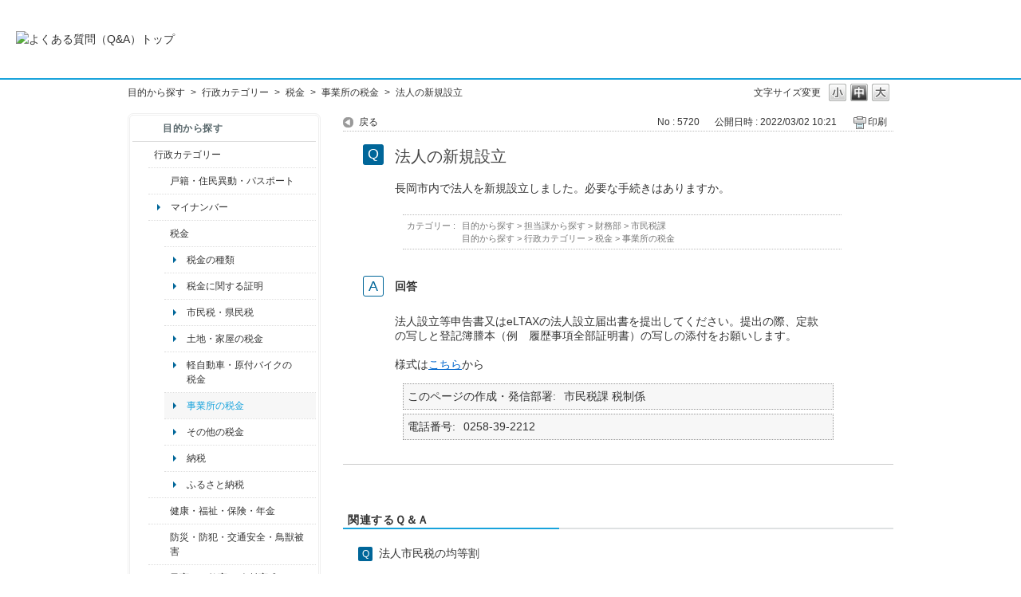

--- FILE ---
content_type: text/html; charset=utf-8
request_url: https://qa.city.nagaoka.niigata.jp/custom_part/faq_relations?category_id=252&id=5720&site_domain=default&split=false
body_size: 450
content:
    <div class="ttl_col"><h2 class="ttl_bg"><span class="icoFaq">関連するＱ＆Ａ</span></h2></div>
    <ul class="faq_relate_list">
        <li class="faq_list_bg1 Q_sml">
          <a title="法人市民税の均等割" href="/faq/show/5722?category_id=252&amp;site_domain=default">法人市民税の均等割</a>
        </li>
        <li class="faq_list_bg2 Q_sml">
          <a title="法人の解散等" href="/faq/show/5724?category_id=252&amp;site_domain=default">法人の解散等</a>
        </li>
        <li class="faq_list_bg1 Q_sml">
          <a title="法人の休業" href="/faq/show/5727?category_id=252&amp;site_domain=default">法人の休業</a>
        </li>
        <li class="faq_list_bg2 Q_sml">
          <a title="申告期限の延長" href="/faq/show/5729?category_id=252&amp;site_domain=default">申告期限の延長</a>
        </li>
        <li class="faq_list_bg1 Q_sml">
          <a title="法人市民税に関する書類への押印" href="/faq/show/5728?category_id=252&amp;site_domain=default">法人市民税に関する書類への押印</a>
        </li>
    </ul>

